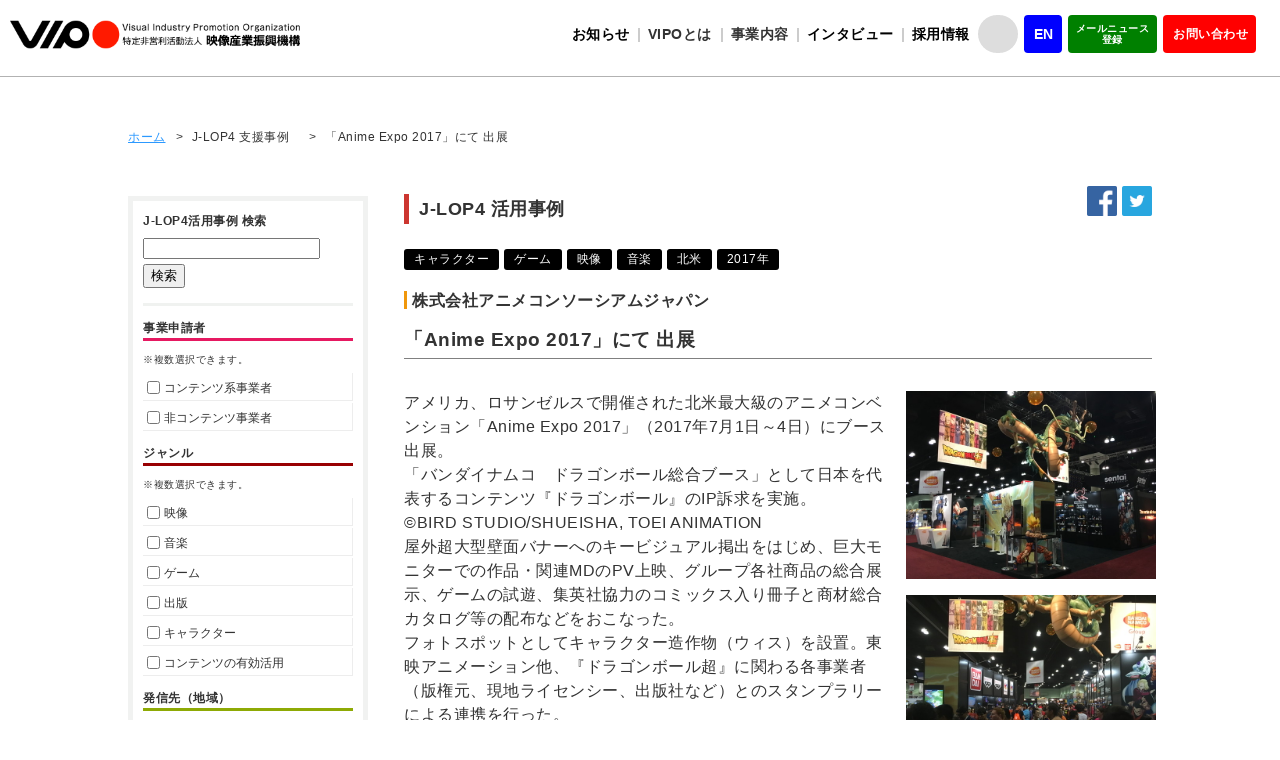

--- FILE ---
content_type: text/html; charset=UTF-8
request_url: https://www.vipo.or.jp/j-lop4-case/%E3%80%8Canime-expo-2017%E3%80%8D%E3%81%AB%E3%81%A6-%E5%87%BA%E5%B1%95/
body_size: 29723
content:

<!DOCTYPE html>
<html lang="ja">
<head>
<meta charset="UTF-8">
<meta http-equiv="X-UA-Compatible" content="IE=edge,chrome=1">
<meta name="viewport" content="width=device-width, initial-scale=1.0">

<link rel="shortcut icon" href="/common/images/favicon.ico"/>
<title>「Anime Expo 2017」にて 出展 | 【VIPO】映像産業振興機構</title>
					<meta name="robots" content="index, follow" />
		<meta name="keywords" content="">
		<meta name="description" content="アメリカ、ロサンゼルスで開催された北米最大級のアニメコンベンション「Anime Expo 2017」（2017年7月1日～4日）にブース出展。
「バンダイナムコ　ドラゴンボール総合ブース」として日本を代表するコンテンツ『ドラゴンボール』のIP訴求を実施。
&copy;BIRD STUDIO/SHUEISHA, TO">
		<meta property="og:image" content="https://vipo.or.jp/common/images/no_image.jpg">
		<meta property="og:site_name" content="【VIPO】映像産業振興機構">
		
<!-- Google Tag Manager -->
<script>(function(w,d,s,l,i){w[l]=w[l]||[];w[l].push({'gtm.start':
new Date().getTime(),event:'gtm.js'});var f=d.getElementsByTagName(s)[0],
j=d.createElement(s),dl=l!='dataLayer'?'&l='+l:'';j.async=true;j.src=
'https://www.googletagmanager.com/gtm.js?id='+i+dl;f.parentNode.insertBefore(j,f);
})(window,document,'script','dataLayer','GTM-PWLQSR7');</script>
<!-- End Google Tag Manager -->

<!--css-->
<!-- font -->
<link rel="preconnect" href="https://fonts.googleapis.com">
<link rel="preconnect" href="https://fonts.gstatic.com" crossorigin>
<link href="https://fonts.googleapis.com/css2?family=Noto+Sans:ital,wdth,wght@0,62.5..100,100..900;1,62.5..100,100..900&display=swap" rel="stylesheet">

<link rel="profile" href="http://gmpg.org/xfn/11" />
<link rel="icon" type="image/png" href="https://www.vipo.or.jp/content/themes/vipo/library/images/favicon.png" />
<link rel="shortcut icon" type="image/vnd.microsoft.icon" href="https://www.vipo.or.jp/content/themes/vipo/library/images/favicon.ico" />
<link rel="apple-touch-icon" href="https://www.vipo.or.jp/content/themes/vipo/library/images/apple-touch-icon.png" />
<link rel="stylesheet" type="text/css" media="all" href="https://www.vipo.or.jp/content/themes/vipo/style.css?180817" />
<link rel="alternate" type="application/atom+xml" title="【VIPO】映像産業振興機構" href="https://www.vipo.or.jp/?feed=rss2&cat=4,5,6" />
<link rel="stylesheet" href="/common/css/common.css?ver=20260105" />
<link rel="stylesheet" href="/common/css/jquery.mmenu.all.css">
<link rel="stylesheet" href="/common/css/jquery.mCustomScrollbar.css">

<link rel="stylesheet" href="https://www.vipo.or.jp/content/themes/vipo/library/css/style_jlop.css">


<script type="text/javascript" src="/common/js/ga.js"></script>
<meta name='robots' content='max-image-preview:large' />
<link rel='dns-prefetch' href='//www.vipo.or.jp' />
<link rel='dns-prefetch' href='//challenges.cloudflare.com' />
<link rel="alternate" title="oEmbed (JSON)" type="application/json+oembed" href="https://www.vipo.or.jp/wp-json/oembed/1.0/embed?url=https%3A%2F%2Fwww.vipo.or.jp%2Fj-lop4-case%2F%25e3%2580%258canime-expo-2017%25e3%2580%258d%25e3%2581%25ab%25e3%2581%25a6-%25e5%2587%25ba%25e5%25b1%2595%2F" />
<link rel="alternate" title="oEmbed (XML)" type="text/xml+oembed" href="https://www.vipo.or.jp/wp-json/oembed/1.0/embed?url=https%3A%2F%2Fwww.vipo.or.jp%2Fj-lop4-case%2F%25e3%2580%258canime-expo-2017%25e3%2580%258d%25e3%2581%25ab%25e3%2581%25a6-%25e5%2587%25ba%25e5%25b1%2595%2F&#038;format=xml" />
<style id='wp-img-auto-sizes-contain-inline-css' type='text/css'>
img:is([sizes=auto i],[sizes^="auto," i]){contain-intrinsic-size:3000px 1500px}
/*# sourceURL=wp-img-auto-sizes-contain-inline-css */
</style>
<link rel='stylesheet' id='jvm-rich-text-icons-icon-font-css-css' href='https://www.vipo.or.jp/content/plugins/jvm-rich-text-icons/dist/fa-4.7/font-awesome.min.css?ver=6.9' type='text/css' media='all' />
<style id='wp-emoji-styles-inline-css' type='text/css'>

	img.wp-smiley, img.emoji {
		display: inline !important;
		border: none !important;
		box-shadow: none !important;
		height: 1em !important;
		width: 1em !important;
		margin: 0 0.07em !important;
		vertical-align: -0.1em !important;
		background: none !important;
		padding: 0 !important;
	}
/*# sourceURL=wp-emoji-styles-inline-css */
</style>
<link rel='stylesheet' id='contact-form-7-css' href='https://www.vipo.or.jp/content/plugins/contact-form-7/includes/css/styles.css?ver=6.1.4' type='text/css' media='all' />
<style id='contact-form-7-inline-css' type='text/css'>
.wpcf7 .wpcf7-recaptcha iframe {margin-bottom: 0;}.wpcf7 .wpcf7-recaptcha[data-align="center"] > div {margin: 0 auto;}.wpcf7 .wpcf7-recaptcha[data-align="right"] > div {margin: 0 0 0 auto;}
/*# sourceURL=contact-form-7-inline-css */
</style>
<script type="text/javascript" src="https://www.vipo.or.jp/wp-includes/js/jquery/jquery.js" id="jquery-core-js"></script>
<script type="text/javascript" src="https://www.vipo.or.jp/wp-includes/js/jquery/jquery-migrate.js" id="jquery-migrate-js"></script>
<script type="text/javascript" src="https://www.vipo.or.jp/content/themes/vipo/library/js/plugins.js" id="Plugins-js"></script>
<script type="text/javascript" src="https://www.vipo.or.jp/content/themes/vipo/library/js/global.js" id="Global Script-js"></script>
<link rel="https://api.w.org/" href="https://www.vipo.or.jp/wp-json/" /><link rel="canonical" href="https://www.vipo.or.jp/j-lop4-case/%e3%80%8canime-expo-2017%e3%80%8d%e3%81%ab%e3%81%a6-%e5%87%ba%e5%b1%95/" />
<link rel='shortlink' href='https://www.vipo.or.jp/?p=17507' />
		<style type="text/css" id="wp-custom-css">
			/* common table style */
.cmn_tbl {
  border: 1px solid #ccc !important;
}
.cmn_tbl th, .cmn_tbl td {
  text-align: left !important;
  vertical-align: top;
  border: 1px solid #ccc !important;
}
.cmn_tbl th{
	background: #eee;
}

/* J-LOD */
.jlodcase {
  display: flex;
  box-sizing: border-box;
  width: 100%;
}
.jlodcase_item {
  background: #efefef;
  margin-right: 10px;
  width: 240px;
}
.jlodcase_item:last-child {
  margin-right: 0;
}
.jlodcase_item img {
  object-fit: contain;
  height: 240px;
  width: 240px;
}

/* profile_flex */
.profile_flx {
  display: flex;
  justify-content: space-between;
  margin-bottom: 1em;
}
.pf_left {
  width: 140px;
margin-bottom: 1em;
}
.pf_left img {
  width: 100%;
}
.pf_right {
/*  width: 570px;*/
	width: calc(100% - 180px);
}
@media screen and (max-width:769px){
	.profile_flx {
		display: block;
	}
	.pf_right {
		width: 100%;
	}
}

/* other */
#post-content .check_pos_alert .wpcf7-not-valid-tip {
  position: static;
}
em, b {
  font-weight: bold;
}
.contents-inner h4 {
  border-bottom: 2px solid #dcdcdc;
}

/* add220607 */
.blocknone {
display: inline !important;
background: none !important;
padding: 0 !important;
margin: 0 !important;
}

/* イチオシの文字サイズ大きい時 */
@media screen and (min-width: 769px){
#work p {
font-size: 18px !important;
}
}

/* 2列 221027 */
.related_box {
display: flex;
flex-direction: column;
}
.related_item {
width: 100%;
}
.int_multi {
flex-direction: row !important;
flex-wrap: wrap !important;
}
.int_multi .related_item {
width: 47%;
}
.int_multi .related_item br {
display: none;
}

@media screen and (min-width:769px){
#pagetop{
bottom: 200px;
}
}

/* btn 230908 */
.btn-click {
  position: relative;
  z-index: 10;
}

.btn-click a {
padding: .8em 1em !important;
｝
		</style>
		<style>html {margin-top: 0px !important;}</style>
<link href="https://use.fontawesome.com/releases/v7.1.0/css/all.css" rel="stylesheet">

<script src="https://challenges.cloudflare.com/turnstile/v0/api.js" async defer></script>
</head>

<body  class="wp-singular j-lop4-case-template-default single single-j-lop4-case postid-17507 wp-theme-vipo stk-has-block-style-inheritance">
<div id="container">
<!-- Google Tag Manager (noscript) -->
<noscript><iframe src="https://www.googletagmanager.com/ns.html?id=GTM-PWLQSR7"
height="0" width="0" style="display:none;visibility:hidden"></iframe></noscript>
<!-- End Google Tag Manager (noscript) -->
<header>
	<div class="headArea fixed">
	<div class="inner">
		<h1 class="logo"><a href="/"><img src="/common/images/logo.gif" alt="VIPO"></a></h1>
		
		<!-- SP -->
		<p id="menuBtn"><a href="#menu"><img src="/common/images/sp_menu_btn.gif" alt="MENU"></a></p>
		
		<nav id="menu">
			<ul>
				<li class="news"><a href="/news/">お知らせ</a></li>
				<li class="about"><a href="">VIPOとは</a>
					<ul class="about-list">
						<li><a href="/about/">VIPOとは</a></li>
						<li><a href="/about/value/">VIPOの理念</a></li>
						<li><a href="/about/establishment-purpose/">設立主旨・沿革</a></li>
						<li><a href="/about/greetings/">理事長挨拶</a></li>
						<li><a href="/about/executive-board/">役員紹介</a></li>
						<li><a href="/about/member-introduction">会員紹介</a></li>
						<li><a href="/about/organization-administration/">組織運営</a></li>
						<li><a href="/about/access/">所在地</a></li>
					</ul>
				</li>
				<li class="project"><a href="">事業内容</a>
					<ul class="project-list">
						<li><a href="/project/">事業一覧</a></li>
						<li><a href="/about/report/">事業実績・報告</a></li>
						<li><a href="/about/history/">主な事業活動</a></li>
						<li><a href="/past-projects/">過去の実施事業</a></li>
					</ul>
				</li>
				<li class="interview"><a href="/interview/list/">インタビュー</a></li>
				<li class="recruit"><a href="/contact/recruit/">採用情報</a></li>
				
				<!--li class="search"><a href="#">サイト内検索</a></li-->
				
				<li class="contact"><a href="/contact/">お問い合わせ</a></li>
				<li class="mailnews"><a href="https://news.vipo.or.jp/mf/vipo/mm/i">メールニュース登録</a></li>
				<li class="en"><a href="/en/">English site</a></li>
			</ul>
		</nav>
		
		<!-- PC -->
		<nav id="headNav">
		<div class="headNav">
			<ul class="nav">
				<li class="textmenu"><a href="/news/">お知らせ</a></li>
				<li class="textmenu about has-child">
					<span>VIPOとは</span>
					<div class="headSubnav-container">
						<div class="headSubnav">
							<div class="title"><span>VIPOとは</span></div>
							<ul>
								<li class="item"><i class="fa-solid fa-caret-right"></i><a href="/about/">VIPOとは</a></li>
								<li class="item"><i class="fa-solid fa-caret-right"></i><a href="/about/value/">VIPOの理念</a></li>
								<li class="item"><i class="fa-solid fa-caret-right"></i><a href="/about/establishment-purpose/">設立趣旨・沿革</a></li>
								<li class="item"><i class="fa-solid fa-caret-right"></i><a href="/about/greetings/">理事長挨拶</a></li>
								<li class="item"><i class="fa-solid fa-caret-right"></i><a href="/about/executive-board/">役員紹介</a></li>
								<li class="item"><i class="fa-solid fa-caret-right"></i><a href="/about/member-introduction/">会員紹介</a></li>
								<li class="item"><i class="fa-solid fa-caret-right"></i><a href="/about/organization-administration/">組織運営</a></li>
								<li class="item"><i class="fa-solid fa-caret-right"></i><a href="/about/access/">所在地</a></li>
							</ul>
						</div>
					</div>
				</li>
				<li class="textmenu jigyo has-child">
					<span>事業内容</span>
					<div class="headSubnav-container">
						<div class="headSubnav">
							<div class="title"><span>事業内容</span></div>
							<ul>
								<li class="item"><i class="fa-solid fa-caret-right"></i><a href="/project/">事業一覧</a></li>
								<li class="item"><i class="fa-solid fa-caret-right"></i><a href="/about/report/">事業実績・報告</a></li>
								<li class="item"><i class="fa-solid fa-caret-right"></i><a href="/about/history/">主な事業活動</a></li>
								<li class="item"><i class="fa-solid fa-caret-right"></i><a href="/past-projects/">過去の実施事業</a></li>
							</ul>
						</div>
					</div>
				</li>
				<li class="textmenu"><a href="/interview/list/">インタビュー</a></li>
				<li class="textmenu"><a href="/contact/recruit/">採用情報</a></li>
				
				<form class="search-container" action="/search_result" id="cse-search-box">
					<input type="hidden" name="cx" value="013190754760012482235:_lwxmnbhwde" />
					<input type="hidden" name="ie" value="UTF-8" />
					<input id="search-box" type="text" class="search-box" name="q" />
					<label for="search-box"><span class="glyphicon glyphicon-search search-icon"><i class="fa-solid fa-magnifying-glass"></i></span></label>
					<input type="submit" id="search-submit" name="sa" />
				</form>
				
				<li class="nav_button nav_en"><a href="/en/">EN</a></li>
				<li class="nav_button nav_mailnews"><a href="https://news.vipo.or.jp/mf/vipo/mm/i">メールニュース<br>登録</a></li>
				<li class="nav_button nav_contact"><a href="/contact/">お問い合わせ</a></li>
			</ul>
		</nav>
	</div><!-- / .inner -->
	
	</div>
	
</header>
			<!-- primary -->
			<div id="primary">
				<!-- breadcrumbs -->
				<nav id="breadcrumbs" role="navigation">
					<span><a title="【VIPO】映像産業振興機構に移動" href="https://www.vipo.or.jp/" class="home">ホーム</a></span><span class="separator">&gt;</span><span property="itemListElement" typeof="ListItem"><a property="item" typeof="WebPage" title="J-LOP4 支援事例へ移動する" href="https://www.vipo.or.jp/j-lop4-case/" class="archive post-j-lop4-case-archive" ><span property="name">J-LOP4 支援事例</span></a><meta property="position" content="2"></span><span class="separator">&gt;</span><span property="itemListElement" typeof="ListItem"><span property="name" class="post post-j-lop4-case current-item">「Anime Expo 2017」にて 出展</span><meta property="url" content="https://www.vipo.or.jp/j-lop4-case/%e3%80%8canime-expo-2017%e3%80%8d%e3%81%ab%e3%81%a6-%e5%87%ba%e5%b1%95/"><meta property="position" content="3"></span>				</nav>
				<!-- /breadcrumbs -->
					
				<!-- content -->
				<div id="content" role="main">

					
						<!-- post-17507 -->
						<article id="post-17507" class="post-17507 j-lop4-case type-j-lop4-case status-publish has-post-thumbnail hentry j-lop4-case_operator-153 j-lop4-case_genre-character j-lop4-case_genre-game j-lop4-case_genre-movie j-lop4-case_genre-music j-lop4-case_area-north-america j-lop4-case_operator_area-kanto j-lop4-case_year-177">
							<header>
								<ul id="social-icons">
									<li>
										<a href="javascript:window.open('https://www.facebook.com/sharer/sharer.php?u='+encodeURIComponent(document.URL), '', 'width=640,height=480,resizable=yes,scrollbars=yes');void(0);" id="social-facebook">
											Facebookでシェアする
										</a>
									</li>
									<li>
										<a href="javascript:window.open('https://twitter.com/share?url='+encodeURIComponent(document.URL)+'&amp;text='+encodeURIComponent(document.title), '', 'width=640,height=480,resizable=yes,scrollbars=yes');void(0);" id="social-twitter">
											Twitterでシェアする
										</a>
									</li>
								</ul>
								
								<p id="case-title-plus">J-LOP4 活用事例</p>
								
												
								<ul class="article-category">
									<li class="j-lop4-case_genre">キャラクター</li><li class="j-lop4-case_genre">ゲーム</li><li class="j-lop4-case_genre">映像</li><li class="j-lop4-case_genre">音楽</li><li class="j-lop4-case_area">北米</li><li class="j-lop4-case_year">2017年</li>								</ul>
								
								<p class="article-operator">株式会社アニメコンソーシアムジャパン</p>
																
																	<h1 id="page-title">「Anime Expo 2017」にて 出展</h1>
															</header>
							
							<div id="post-content">
								<ul class="article-images">
																		<li><img src="https://www.vipo.or.jp/u/re_IMG_7426.jpg"></li>
																		<li><img src="https://www.vipo.or.jp/u/re_IMG_7499.jpg"></li>
																	</ul>
					
								<p>アメリカ、ロサンゼルスで開催された北米最大級のアニメコンベンション「Anime Expo 2017」（2017年7月1日～4日）にブース出展。<br />
「バンダイナムコ　ドラゴンボール総合ブース」として日本を代表するコンテンツ『ドラゴンボール』のIP訴求を実施。<br />
&copy;BIRD STUDIO/SHUEISHA, TOEI ANIMATION<br />
屋外超大型壁面バナーへのキービジュアル掲出をはじめ、巨大モニターでの作品・関連MDのPV上映、グループ各社商品の総合展示、ゲームの試遊、集英社協力のコミックス入り冊子と商材総合カタログ等の配布などをおこなった。<br />
フォトスポットとしてキャラクター造作物（ウィス）を設置。東映アニメーション他、『ドラゴンボール超』に関わる各事業者（版権元、現地ライセンシー、出版社など）とのスタンプラリーによる連携を行った。<br />
さらに、会場メインエントランスすぐのブースにて、360度四方から見られる巨大造形物（神龍バルーン）を天吊りした。<br />
また、「Anisong World Matsuri 2017」イベントプロモーションも行った。</p>
							</div>

						</article>
						<!-- /post-17507 -->

										
					<nav id="meta-nav-bottom" class="meta-nav">
						<a class="back" href="/j-lop4-case/">J-LOP4 活用事例の一覧に戻る</a>
					</nav>
					
				</div>
				<!-- /content -->
				
				<nav id="left-nav" role="navigation" class="j-lop4-case">
	
	<div id="j-lop-plus-case-left-nav-container" class="case-nav-container">
	<form action="https://www.vipo.or.jp/" method="get" class="form-free" id="sidebar">
		<p>J-LOP4活用事例 検索</p>
		<input type="text" name="s" value="">
		<input type="hidden" name="post_type" value="j-lop4-case">
		<input type="submit" value="検索">
	</form>

	<form action="https://www.vipo.or.jp/" method="get" class="form-select">
		<input type="hidden" name="s" value="">
		<input type="hidden" name="post_type" value="j-lop4-case">
		<input type="hidden" name="select" value="j-lop4-case">
		<h3 class="form-title case_operator">事業申請者</h3><p class="form-comment">※複数選択できます。</p><ul><li><label><input type="checkbox" name="case_operator[]" value="コンテンツ系事業者">コンテンツ系事業者</label></li><li><label><input type="checkbox" name="case_operator[]" value="非コンテンツ事業者">非コンテンツ事業者</label></li></ul><h3 class="form-title case_genre">ジャンル</h3><p class="form-comment">※複数選択できます。</p><ul class="sp-layout-side"><li><label><input type="checkbox" name="case_genre[]" value="映像">映像</label></li><li><label><input type="checkbox" name="case_genre[]" value="音楽">音楽</label></li><li><label><input type="checkbox" name="case_genre[]" value="ゲーム">ゲーム</label></li><li><label><input type="checkbox" name="case_genre[]" value="出版">出版</label></li><li><label><input type="checkbox" name="case_genre[]" value="キャラクター">キャラクター</label></li><li><label><input type="checkbox" name="case_genre[]" value="コンテンツの有効活用">コンテンツの有効活用</label></li></ul><h3 class="form-title case_area">発信先（地域）</h3><p class="form-comment">※複数選択できます。</p><ul class="sp-layout-side"><li><label><input type="checkbox" name="case_area[]" value="アジア">アジア</label></li><li><label><input type="checkbox" name="case_area[]" value="ヨーロッパ">ヨーロッパ</label></li><li><label><input type="checkbox" name="case_area[]" value="北米">北米</label></li><li><label><input type="checkbox" name="case_area[]" value="中南米">中南米</label></li><li><label><input type="checkbox" name="case_area[]" value="オセアニア">オセアニア</label></li><li><label><input type="checkbox" name="case_area[]" value="アフリカ">アフリカ</label></li><li><label><input type="checkbox" name="case_area[]" value="その他">その他</label></li></ul><h3 class="form-title case_year">実施年</h3><p class="form-comment">※複数選択できます。</p><ul><li><label><input type="checkbox" name="case_year[]" value="2017年">2017年</label></li><li><label><input type="checkbox" name="case_year[]" value="2018年">2018年</label></li><li><label><input type="checkbox" name="case_year[]" value="2016年">2016年</label></li></ul>		<input type="submit" value="検索">
	</form>
</div>
	
</nav>
				
			</div>
			<!-- /primary -->

<footer class="changeArea">
<p id="pagetop"><img src="/common/images/pagetop.png" alt="ページトップへ"></p>
	<div id="footArea">
	
		<div class="footbox box01n">
			<ul>
			  <li class="ttl"><a href="/about/">VIPOとは</a> </li>
			  <li><a href="/about/value/">理念</a></li>
			  <li><a href="/about/greetings/">理事長挨拶</a></li>
			  <li><a href="/about/establishment-purpose/">設立趣旨・沿革</a>
			    <ul>
			      <li><a href="/about/establishment-purpose/establishment-purpose-2/">・経団連提言－知的財産推進計画2004</a></li>
			    </ul>
			  </li>
			  <li><a href="/about/organization-administration/">組織運営</a>
			    <ul>
			      <li><a href="/about/organization-administration/organization-administration-2/">・定款</a></li>
			    </ul>
			  </li>
			  <li><a href="/about/executive-board/">役員紹介</a></li>
			  <li><a href="/about/member-introduction/">会員紹介</a></li>
			  <li><a href="/about/access/">アクセス</a></li>
			  <li><a href="/about/history/">主な事業活動</a></li>
			  <li><a href="/u/tanka2.pdf">クラス別調査研究受託人件費単価</a></li>
			  <li><a href="/about/report/">事業実績・報告</a>
			    <ul>
			      <li><a href="/about/report/business-report/">・事業報告</a></li>
			      <li><a href="/about/report/business-plan/">・事業計画</a></li>
			      <li><a href="/about/report/financial-report/">・会計報告</a></li>
			      <li><a href="/about/report/accounts-budget/">・会計予算</a></li>
			      <li><a href="/about/report/activity-report/">・年間活動報告書</a></li>
			    </ul>
			  </li>
			</ul>
		</div>
		<!-- .box1n -->
		
		<div class="footbox box02n">
			<ul>
				<li class="ttl"><a href="/project/">事業内容</a></li>
			  <li><span>人材育成</span>
					<ul>
						<li><a href="/project/academy/">・VIPOアカデミー</a></li>
						<li><a href="/project/ndjc/">・ndjc: 若手映画作家育成プロジェクト</a></li>
						<li><a href="/project/cinema-intern/">・映画スタッフ育成事業</a></li>
						<li><a href="/project/afi/">・AFI Conservatory 日本人留学生推薦事業</a></li>
						<li><a href="/project/kyotofilmpitching/">・京都映画企画市</a></li>
						<li><a href="/project/vipo_film_lab/">・「VIPO Film Lab」</a></li>
					</ul>
				</li>
			  <li><span>人材育成/海外展開・市場開拓</span>
					<ul>
						<li><a href="/project/seminar/">・セミナー・ワークショップ</a></li>
						<li><a href="/project/jppp/">・令和7年度文化庁「活字文化のグローバル展開推進事業」</a></li>
						<li><a href="/project/legal/">・VIPO無料法律相談</a></li>
					</ul>
				</li>
			  <li><span>海外展開・市場開拓</span>
					<ul>
						<li><a href="/project/jloxplusr6/">・令和6年度補正クリエイター・事業者支援事業費補助金（クリエイター・事業者海外展開促進）</a></li>
						<li><a href="/project/caravan_r6/">・令和6年度 舞台芸術等総合支援事業（全国キャラバン）</a></li>
						<li><a href="/project/caravan_r7/">・令和7年度 舞台芸術等総合支援事業（全国キャラバン）</a></li>
						<li><a href="/project/anti-piracy_measures_r6/">・令和6年度海賊版対策事業（日越著作権協力事業）</a></li>
						<li><a href="/project/cofesta/">・コ・フェスタ JAPAN国際コンテンツフェスティバル</a></li>
						<li><a href="/project/cannes_in_tokio/">・カンヌ監督週間 in Tokio</a></li>
						<li><a href="/project/festivalscope/">・Festival Scope活用事業</a></li>
						<li><a href="/project/africa/">・令和7年度文化庁「国際文化交流・協力推進事業」（TICAD9関連イベントに係る調査及び企画運営実施業務）</a></li>
					</ul>
				</li>
			  <li><span>調査・情報サービス</span>
					<ul>
						<li><a href="/project/jacc/">・Japan Content Catalog</a></li>
						<li><a href="/project/jldb_r6/">・令和6年度全国ロケーションデータベースの利用促進等のための調査研究（JFCとの協業）</a></li>
						<li><a href="/project/japan-book-bank/">・Japan Book Bank 事業</a></li>
					</ul>
				</li>
			  <li><span>アーカイブ</span>
					<ul>
						<li><a href="/project/archive-corebase_kyoto-nonfilm_r5/">・令和5年度アーカイブ中核拠点形成モデル事業</a></li>
					</ul>
				</li>
			</ul>
			&nbsp;
			
			<details>
			<summary>過去の補助金事業</summary>
			<ul>
				<li><a href="/project/j-lop/">J-LOP</a></li>
				<li><a href="/project/j-lop-plus/">J-LOP+</a></li>
				<li><a href="/project/jlop/">JLOP</a></li>
				<li><a href="/project/jlop4/">J-LOP4</a></li>
				<li><a href="/project/hojokin2018/">クリエイターを中心としたグローバルコンテンツエコシステム創出事業費補助金</a></li>
				<li><a href="/project/j-lod/">J-LOD（平成30年度補助金）</a></li>
				<li><a href="/project/j-lodr1/">J-LOD（令和元年度補助金）</a></li>
				<li><a href="/project/j-lodr2/">J-LOD（令和2年度補助金）</a></li>
				<li><a href="/project/j-lodlive/">J-LODlive</a></li>
				<li><a href="/project/j-lodlive2/">J-LODlive2</a></li>
				<li><a href="/project/j-lodr3/">J-LOD（令和3年度補助金）</a></li>
				<li><a href="/project/jlox/">JLOX（令和4年度補助金）</a></li>
				<li><a href="/project/jloxplus/">JLOX＋（令和5年度補助金）</a></li>
			</ul>
			</details>
		</div>
		<!-- / .footbox box02n -->

    <div class="footbox box03n">
      <ul>
        <li class="ttl"><a href="https://news.vipo.or.jp/mf/vipo/mm/i">メールニュース登録</a></li>
        <li class="ttl"><a href="/contact/">お問い合わせ</a></li>
        <ul>
          <li><a href="/contact/recruit/">採用情報</a></li>
        </ul>
        <li class="ttl"><a href="/about/logo-guildline/">ロゴ規定</a></li>
        <li class="ttl"><a href="/privacy-policy/">プライバシーポリシー</a></li>
        <li class="ttl"><a href="/rules/">利用規約</a></li>
        <li class="ttl"><a href="/news/">新着情報一覧</a></li>
        <li class="ttl"><a href="/interview/list/">インタビュー</a></li>
        <li class="ttl"><a href="/about-member/">会員について</a></li>
          <ul>
            <li><a href="/about-member/#anchor01">入会方法</a></li>
          </ul>
      </ul>
    </div>
    <!-- / .footbox box03n --> 

  </div>
  <!-- / .footArea -->

  <p class="logo"><a href="/"><img src="/common/images/foot_logo.gif" alt="VIPO"></a></p>
  <p class="copy">
    <small>&copy; 2016-<span id="thisYear"></span> VIPO</small>
    <script type="text/javascript">
    date = new Date();
    thisYear = date.getFullYear();
    document.getElementById("thisYear").innerHTML = thisYear;
    </script>
  </p>
</footer>
<script>$ = jQuery;</script>
<!--
<script type='text/javascript' src='/content/plugins/easy-fancybox/js/jquery.fancybox.min.js'></script>
<script type="text/javascript">jQuery(document).on('ready post-load', function(){
var fb_IMG_select = 'a[href*=".jpg"]:not(.nofancybox,.pin-it-button), area[href*=".jpg"]:not(.nofancybox), a[href*=".jpeg"]:not(.nofancybox,.pin-it-button), area[href*=".jpeg"]:not(.nofancybox), a[href*=".png"]:not(.nofancybox,.pin-it-button), area[href*=".png"]:not(.nofancybox)';
jQuery(fb_IMG_select).addClass('fancybox image');
jQuery('a.fancybox').fancybox({'overlayColor': '#fff','overlayOpacity': 0.9,'hideOnContentClick': false,'titleShow': false});});
</script>
-->
<!-- <script src="/common/js/jquery-1.11.1.min.js"></script>  -->
<script src="/common/js/common.js"></script>
<!-- <script src="http://code.jquery.com/jquery-2.2.0.js"></script> -->
<script src="/common/js/jquery.mmenu.all.min.js"></script>
<script src="/common/js/jquery.cookie.js"></script>
<script src="/common/js/fontsize-change.js"></script>
<script src="/common/js/jquery.matchHeight.js"></script>
<script src="/common/js/smartRollover.js"></script>
<script src="/common/js/jquery.mCustomScrollbar.min.js"></script>
<script>
$(function(){
	var $menu = $('#menu');
	$menu.css({display:'none'});
	$menu.mmenu({
		offCanvas: {
			position :'right'
		}
	});
	var api = $menu.data('mmenu');
	api.bind('open', function () {
		$menu.css({display:'block'});
	});
	api.bind('closed', function () {
		$menu.css({display:'none'});
	});
	$('#menuBtn').click(function(event){
		event.preventDefault();
	});
			$('.scrollbox').mCustomScrollbar();
	});

</script>
<!-- <div class="fix-nav">
  <a href="https://www.vipo.or.jp/project/j-lodr2/" target="_blank" rel="noopener"><img src="https://www.vipo.or.jp/common/images/fix-nav-jlodr1.png" alt="" width="100%" height="auto"></a>
</div> -->
</body>

</html>

--- FILE ---
content_type: text/css
request_url: https://www.vipo.or.jp/content/themes/vipo/style.css?180817
body_size: 5496
content:
/*
Theme Name: VIPO 
Theme URI: http://www.vipo.or.jp
Author: VIPO
Author URI: http://www.vipo.or.jp
Description:
Version: 1.0.1
*/

@import url("/content/themes/vipo/library/css/styles.css"); 

/*
既存のスタイルは以下より読み込ませています。
http://www.vipo.or.jp/content/themes/vipo/library/css/styles.css
独自セレクタは、このコメントアウトより下に記載ください。
*/


/* header */

#globalArea {
  display: none;
}

/* footerを5列から3列に */

#footArea .footbox {
  box-sizing: border-box;
  padding: 0;
}

#footArea .box01n {
  box-sizing: border-box;
  padding: 10px;
  width: 35%;
}
#footArea .box02n {
  box-sizing: border-box;
  padding: 10px;
  width: 35%;
}
#footArea .box03n {
  box-sizing: border-box;
  padding: 10px;
  width: 30%;
}

@media screen and (min-width:769px){
header .headArea {
  border-bottom: 1px solid #666;
}
}

/* fix side banner */
.fix-nav {
  padding: 0;
  position: fixed;
  right: 0;
  top: 150px;
  width: 45px;
  z-index: 1000;
}

.fix-nav:hover {
  opacity: .9;
  transition: .4s;
  transform: scale(1.02);
}

@media screen and (max-width: 1000px){
.fix-nav {
  display: none;
}
}

/* top コンテンツの海外展開に役立つ */
.info-flex {
  background: #fff;
  background-image: url(https://www.vipo.or.jp/index/images/info-flex-item-btm.png);
  background-position: bottom center;
  background-repeat: no-repeat;
  display: flex;
  justify-content: space-around;
  padding-top: 1.5em;
  padding-bottom: 50px;
  width: 90%;
  margin: 10px auto 0;
  z-index: 10;
}

.info-flex-item {
  box-shadow: 0 0 2px rgba(0, 0, 0, .3);
  z-index: 10;
}

.info-flex-item img {
  width: 100%;
  z-index: 10;
}

@media screen and (max-width:769px){
.info-flex {
  background-image: none;
  margin-bottom: 10px;
  padding-bottom: 1.5em;
}

.info-flex-item {
  width: 22%;
}
}

/* パンくずリストがずれるためtopを240pxから200pxへ */
#primary #breadcrumbs {
  top: 200px !important;
}

/* 申込ボタンスタイル */
.btn-click {
  font-size: 16px;
  text-align: center;
  margin: 0 auto;
  width: 85%;
}

.btn-click a {
  color: #fff !important;
  line-height: 1.4;
  display: block !important;
  padding: .8em 0 .6em;
  text-decoration: none !important;
  transition: .2s all ease 0s;
  background-color: #369;
  border-radius: 4px;
}

.btn-click a:hover {
  letter-spacing: 1.2px;
  opacity: 0.75;
}

/* リクルート申込ページ */

.frm_style select
 {
   box-sizing: border-box;
   border: 1px solid #999;
   font-size: 100%;
   padding: .5em;
}

.recruit_btn {
  background: #cc2c2f;
  border: none;
  color: #ffffff;
	padding: .6em 1em .5em;
}

.recruit_btn:hover {
  background: #a32325;
  cursor: pointer;
}

/* news関連interview */
.related_wrap {
  border-bottom: 1px solid #999;
  font-size: medium;
  font-weight: bold;
  margin-bottom: .5em;
  padding-bottom: .5em;
  padding-left: 1em;
}
.related_box {
  list-style: none !important;
  margin: 0;
  padding: 0;
}
.related_item {
  box-sizing: border-box;
  padding-right: 1em;
  padding-top: 1em;
}
.related_item a:hover {
  color: #F33;
}
.related_item img{
  border: 3px solid #eee !important;
  box-sizing: border-box;
  float: left;
  margin-right: 1em;
  width: 100px;
}
.related_item img:hover {
  border: 3px solid #eee !important;
  opacity: .7;
  text-decoration: underline;
}
.related_time {
  font-size: small;
}
.cfix {
  display: block;
}
.cfix:after {
  clear: both;
  content: "";
  display: block;
}
.cfix:before {
  clear: both;
  content: "";
  display: block;
}

/* 汎用ボタン */
/* entry-button_off */
.e_btn-off {
  background: #ddd;
  border-radius: 5px;
  box-sizing: border-box;
  color: #666;
  margin: 2em auto 1em;
  padding: .7em 0 0.6em;
  text-align: center;
  width: 85%;
}
/* entry-button_on */
.e_btn-on {
  background: #3B579D;
  box-sizing: border-box;
  color: #fff;
  margin: 2em auto 1em;
  padding: 0;
  position: relative;
  text-align: center;
  width: 85%;
}
.e_btn-on a {
  color: #fff;
  display: block;
  padding: .6em 1em;
  text-decoration: none;
  transition: .2s;
}
.e_btn-on a:hover {
  background: #52A9EA;
  color: #fff;
}
.ety_btn-on a:active {
  background: #eee;
}

/* interview */
.int_archive_wrap {
  font-size: 80%;
  text-align: center;
}
.int_archive_wrap a {
  border: 2px solid #e9e9e9;
  color: #676767;
  display: inline-block;
  font-weight: bold;
  line-height: 1;
  padding: .8em 1em;
  text-decoration: none;
}
.int_archive_wrap a:hover {
  background: #676767;
  color: #fff;
}
.int_archive_toptxt {
/*  border-bottom: 1px solid #e9e9e9;*/
  margin: 0 auto;
  padding-bottom: .6em;
  text-align: center;
  width: 760px;
}


/* singleページ：pagination */
#meta-nav-bottom {
	text-align: center;
}
#meta-nav-bottom a.back,
#meta-nav-bottom-search a.back {
	border: 1px solid gray;
	width: 75%;
	margin: 0 auto;
	padding: 3px 18px 6px;
	border-radius: 8px;
	text-decoration: none;
}
#meta-nav-bottom a.back:hover,
#meta-nav-bottom-search a.back:hover {
	text-decoration: none;
	background-color: #f8f8f8;
	color: darkslategray;
}
.pagination-single {
	display: flex;
	justify-content: space-between;
	margin-bottom: 1rem;
	padding: 0;
}


--- FILE ---
content_type: text/css
request_url: https://www.vipo.or.jp/content/themes/vipo/library/css/style_jlop.css
body_size: 1609
content:
@charset "utf-8";
/* CSS Document */

/*
#primary{
	width: 1024px;
	margin:10px auto;
	font-size:88%;
}
*/

#content{
	float: right;
	width: 780px;
	margin-top: 3rem;
}
#left-nav{
	margin-top:50px;
}
#left-nav ul li{
}
#breadcrumbs{
	position: static !important;
}

/*J-LOP, J-LOP支援事例 メニュー調整*/

#left-nav ul li{
 background:#fff;
 border-bottom:1px solid #ededed;
 border-right:1px solid #ededed;
}
#left-nav ul li:hover,#left-nav .current-menu-item{
	background:#ffcbcb;
}
#left-nav #menu-j-lop-case li:hover,#left-nav #menu-j-lop-case .current-menu-item,
#left-nav #menu-jlop-case li:hover,#left-nav #menu-jlop-case .current-menu-item,
#left-nav .menu-j-lop-case-2-container li:hover,#left-nav .menu-j-lop-case-2-container .current-menu-item{
	background:#c30d23;
}


#content .gp2018-case  header,
#content .j-lop-case  header,
#content .j-lop-plus-case  header,
#content .jlop-case  header,
#content .j-lop4-case  header{
	margin: 0 0 2rem 2rem;
}
#content header #page-title {
	font-size: 121%;
	font-weight: bold;
	border-bottom: 1px solid gray;
	margin-bottom: 2rem;
	margin-top: 1rem;
	line-height: 1.5;
	padding-bottom: 4px;
}

.type-gp2018-case .case-container a,
.type-j-lop-case .case-container a,
.type-j-lop-plus-case .case-container a,
.type-jlop-case .case-container a,
.post-type-archive-j-lop4-case .case-container a {
	border-radius: 4px;
	text-decoration: none;
}

#social-icons {
	position: relative;
	top: -8px;
}

#post-content,
#meta-nav-bottom {
	width: calc(784px - 2rem);
	margin-left: 2rem;
}

h3 {
	line-height: 1.3;
	margin-bottom: 8px;
	font-weight: bold;
}


--- FILE ---
content_type: application/javascript; charset=UTF-8
request_url: https://www.vipo.or.jp/common/js/common.js
body_size: 2862
content:
/* headerNav */
$(".has-child").on('click', function (e) {
	e.stopPropagation();
	const clickedNavItem = $(this);
	
	if (clickedNavItem.hasClass("open")) {
		clickedNavItem.removeClass("open");
		clickedNavItem.addClass("close");
	} else {
		clickedNavItem.removeClass("close");
		clickedNavItem.addClass("open");
	}
//	clickedNavItem.toggleClass("open");
	$(".has-child").not(clickedNavItem).removeClass("open");
});
// サブメニュー以外をクリックするとサブメニューが非表示になる
$(document).on('click', function () {
	$(".has-child").removeClass("open");
});


$(function(){
 	$('.switch').each(function(){
 	var $this=$(this);
 	function imgSize(){
 	 if(window.innerWidth<769){
 			$this.attr('src',$this.attr('src').replace('_pc','_sp'));
 		}else{
 			$this.attr('src',$this.attr('src').replace('_sp','_pc'));
 	 }
 	}
 	$(window).resize(function(){imgSize();});
 	imgSize();
  });
});


$(function(){
$('#gNav .sub-link').css('display','none');

$('#gNav li').on("mouseenter", function() {
	$(this).children('.sub-link').show().addClass('current').parent('li').addClass('current');
 }, function() {
	$(this).children('.sub-link').hide().removeClass('current').parent('li').removeClass('current');
 });

});

$(function(){
	$('.anchor a,.newsNumber a,.btn_anchor a').on("click", function(){
		var speed = 500;
		var href= $(this).attr('href');
		var target = $(href == "#" || href == "" ? 'html' : href);
		var position = target.offset().top-95;
		$('html, body').animate({scrollTop:position}, speed, 'swing');
		return false;
	});
});


$(function(){
	var pageTop=$('#pagetop');
	/*pageTop.hide();*/
	pageTop.on('click',function(){
		$('html,body').animate({scrollTop:'0'},500);
	});
	
/*	$(window).scroll(function(){
		if($(this).scrollTop() >150){
			pageTop.fadeIn();
		}else{
			pageTop.fadeOut();
		}
	});
*/	
});



$(function(){
	$('a').each(function() {
	    if (!this.href.match(new RegExp("^(#|\/|(https?:\/\/" + location.hostname + ")|(http?:\/\/" + location.hostname + "))"))) {
			if (!this.href.match(new RegExp("^javascript:window.open"))) {
				$(this).attr("target", "_blank");
			}else{
				$(this).removeAttr("target");
			}
		}else{
			$(this).attr("target", "_self");
		}
	});
});


/*
$(function(){
 $(window).on('scroll',function(){
	 var headArea=$('.headArea');
		
		if($(this).scrollTop()>=0){ 
		 if(!headArea.hasClass('fixed')){
		 var substitute=$('<div></div>');
		 substitute
		 .addClass('substitute')
		 .css({
		  'width':headArea.outerWidth(true),
			'height':headArea.outerHeight(true)
		 })
		 
		 headArea.
		 after(substitute)
		 .addClass('fixed')
		 .css({top:0},300);
		 }
	 }else{
		 $('.substitute').remove();
	   headArea.removeClass('fixed');
	  }
	 });
 });
*/

--- FILE ---
content_type: application/javascript; charset=UTF-8
request_url: https://www.vipo.or.jp/content/themes/vipo/library/js/global.js
body_size: 5354
content:
(function($){
	$(function(){
		
		// 外部サイトは別ウインドウ
		$('a[href^=http]').not('[href*="www.vipo.or.jp"]').attr('target','_blank').addClass('externalLink');
			
		/* テキスト拡大縮小 */
		/*
		function textSmall(){
			$("body").removeClass("text-small text-medium text-large");
			$("body").addClass("text-small");
			$("#header-size-control span").removeClass("active");
			$("#size-control-small").addClass("active");
			$.cookie('text-size', 'small', {path: '/'});
			sizeAdjustment();
		}
		
		function textMedium(){
			$("body").removeClass("text-small text-medium text-large");
			$("body").addClass("text-medium");
			$("#header-size-control span").removeClass("active");
			$("#size-control-medium").addClass("active");
			$.cookie('text-size', 'medium', {path: '/'});
			sizeAdjustment();
		}
		
		function textLarge(){
			$("body").removeClass("text-small text-medium text-large");
			$("body").addClass("text-large");
			$("#header-size-control span").removeClass("active");
			$("#size-control-large").addClass("active");
			$.cookie('text-size', 'large', {path: '/'});
			sizeAdjustment();
		}
		
		var textSize = $.cookie("text-size");
		
		if(textSize == "medium" || textSize == null){
			textMedium();
		} else if(textSize == "large"){
			textLarge();
		} else if(textSize == "small"){
			textSmall();
		}
		
		$("#size-control-small").click(function(){
			textSmall();
		});
		
		$("#size-control-medium").click(function(){
			textMedium();
		});
		
		$("#size-control-large").click(function(){
			textLarge();
		});
		*/
		
		/* ヘッダ */
		
		/* 新着情報・イベント情報切替 */
		/*
		function sizeAdjustment(){
			// トップページ・サイトコンテンツ本文の高さ合わせ
			$("#site-contents .description").tile();
		}*/
		
		/*
		$(window).load(function() {
			
			//* 高さ合わせ/
			sizeAdjustment();
			
			$('#event-nav').hide();
			
			//* トップページ・スライダー
			slider = $('#visual-slider ul').bxSlider({
				auto: true,
				autoControls: false,
				controls: true,
				nextText: "進む",
				prevText: "戻る",
				autoControlsCombine: true,
				mode: 'fade',
				speed: 1000,
				pause: 5000,
				autoHover: true,
				pager: true,
				pagerCustom: '#slider-thumb'
			});
			
			//* トップページ・スライダーの停止・開始制御
			$("#information h1, #left-container").hover(
				function(){
					slider.stopAuto();
				},
				function(){
					slider.startAuto();
				}
			);
		});
		*/
		
		/* メディアファイルの種類に応じてAタグにクラスを付加し、target="_blank" */
			$("a[href$='.pdf']").attr({target: '_blank'}).addClass("pdf");
			$("a[href$='.doc']").attr({target: '_blank'}).addClass("doc");
			$("a[href$='.docx']").attr({target: '_blank'}).addClass("docx");
			$("a[href$='.xls']").attr({target: '_blank'}).addClass("xls");
			$("a[href$='.xlsx']").attr({target: '_blank'}).addClass("xlsx");
			$("a[href$='.ppt']").attr({target: '_blank'}).addClass("ppt");
			$("a[href$='.pptx']").attr({target: '_blank'}).addClass("pptx");
		
		
		/* VIPOとは　事業実績・報告 カテゴリートップ */
		
			/* ブロック高さ合わせ */
			/*
			$(".page-listing section .inner").tile();
			$(".page-listing section").tile();
			*/
			
			/* ブロックをクリッカブルに */
			/*
			$(".page-listing section").click(function(){
				window.location=$(this).find("h1 a").attr("href");
				return false;
			});
			*/
			
		/* 事業内容 カテゴリートップ */
		
			/* ブロック高さ合わせ */
			/*
			$(".summaryD .summaryContent .description").tile();
			$(".summaryD .summaryContent .description2").tile();
			*/
			
			/* ブロックをクリッカブルに */
			/*
			$(".summaryD .summaryContent").click(function(){
				var url = $(this).find(".more a").attr("href");
				
				if($(this).find(".more a").attr("rel") == "external") {
					window.open(url);
					return false;
				} else {
					window.location=url;
					return false;
				}
			});
			*/
			
			/* コンテンツをマウスオーバーで.hover付加 */
			/*
			$(".summaryD .summaryContent").hover(
				function () {
				$(this).find(".more a").addClass("hover");
			},
				function () {
				$(this).find(".more a").removeClass();
			});
			*/
			
			
		/* 支援事例 */
			/* ブロックをマウスオーバーで半透明に */
			/*
			$(".case-container a") .hover(function(){
				$(this).fadeTo("4000",0.5);
			},function(){
				$(this).fadeTo("4000",1.0);
			});
			
			// タイル表示
			$('#case-container-box').imagesLoaded(function(){
				$(this).masonry({
					itemSelector: '.case-container',
					isAnimated: true
				});
			});
			*/
			
			// カテゴリーをローカライズにした際は、地域と実施年を無効
			$('.case_cat_list input[value=ローカライズ]').on("click", function() {
				$('.case_area_list input, .case_year_list input').attr('disabled', 'disabled').attr('checked', false);
				$('.case_area_list label, .case_year_list label').addClass('disabled');
			});
			
			$('.case_cat_list input[value!=ローカライズ]').on("click", function() {
				$('.case_area_list input, .case_year_list input').removeAttr('disabled', 'disabled');
				$('.case_area_list label, .case_year_list label').removeClass('disabled');
			});
	});
	
})(jQuery);

--- FILE ---
content_type: application/javascript; charset=UTF-8
request_url: https://www.vipo.or.jp/common/js/smartRollover.js
body_size: 776
content:
//フェードせずにhoverで画像切り替え
function smartRollover() {

	if(document.getElementsByTagName) {

		var images = document.getElementsByTagName("img");



		for(var i=0; i < images.length; i++) {

			if(images[i].getAttribute("src").match("_off."))

			{

				images[i].onmouseover = function() {

					this.setAttribute("src", this.getAttribute("src").replace("_off.", "_on."));

				}

				images[i].onmouseout = function() {

					this.setAttribute("src", this.getAttribute("src").replace("_on.", "_off."));

				}

			}

		}

	}

}



if(window.addEventListener) {

	window.addEventListener("load", smartRollover, false);

}

else if(window.attachEvent) {

	window.attachEvent("onload", smartRollover);

}